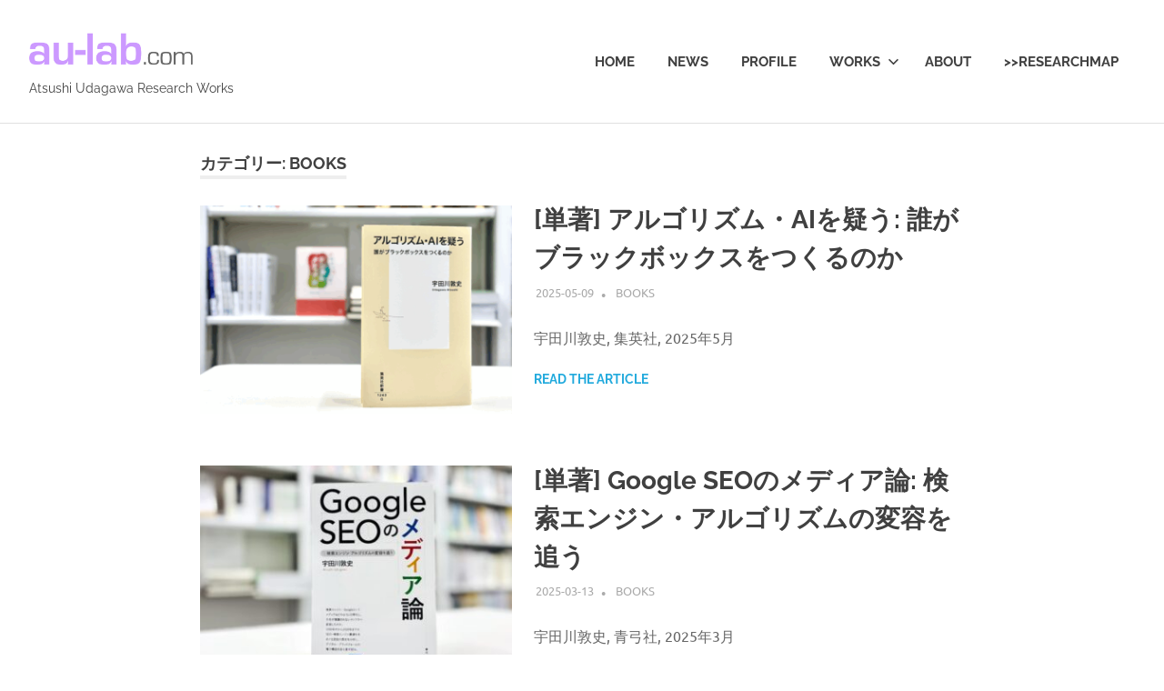

--- FILE ---
content_type: text/html; charset=UTF-8
request_url: https://au-lab.com/category/research/works/books/
body_size: 13372
content:
<!DOCTYPE html>
<html dir="ltr" lang="ja" prefix="og: https://ogp.me/ns#">

<head>
<meta charset="UTF-8">
<meta name="viewport" content="width=device-width, initial-scale=1">
<link rel="profile" href="http://gmpg.org/xfn/11">
<link rel="pingback" href="https://au-lab.com/xmlrpc.php">

<title>BOOKS - 宇田川敦史 | Atsushi Udagawa's research works | au-lab</title>

		<!-- All in One SEO 4.9.3 - aioseo.com -->
	<meta name="robots" content="max-image-preview:large" />
	<link rel="canonical" href="https://au-lab.com/category/research/works/books/" />
	<meta name="generator" content="All in One SEO (AIOSEO) 4.9.3" />
		<script type="application/ld+json" class="aioseo-schema">
			{"@context":"https:\/\/schema.org","@graph":[{"@type":"BreadcrumbList","@id":"https:\/\/au-lab.com\/category\/research\/works\/books\/#breadcrumblist","itemListElement":[{"@type":"ListItem","@id":"https:\/\/au-lab.com#listItem","position":1,"name":"\u30db\u30fc\u30e0","item":"https:\/\/au-lab.com","nextItem":{"@type":"ListItem","@id":"https:\/\/au-lab.com\/category\/research\/#listItem","name":"RESEARCH"}},{"@type":"ListItem","@id":"https:\/\/au-lab.com\/category\/research\/#listItem","position":2,"name":"RESEARCH","item":"https:\/\/au-lab.com\/category\/research\/","nextItem":{"@type":"ListItem","@id":"https:\/\/au-lab.com\/category\/research\/works\/#listItem","name":"WORKS"},"previousItem":{"@type":"ListItem","@id":"https:\/\/au-lab.com#listItem","name":"\u30db\u30fc\u30e0"}},{"@type":"ListItem","@id":"https:\/\/au-lab.com\/category\/research\/works\/#listItem","position":3,"name":"WORKS","item":"https:\/\/au-lab.com\/category\/research\/works\/","nextItem":{"@type":"ListItem","@id":"https:\/\/au-lab.com\/category\/research\/works\/books\/#listItem","name":"BOOKS"},"previousItem":{"@type":"ListItem","@id":"https:\/\/au-lab.com\/category\/research\/#listItem","name":"RESEARCH"}},{"@type":"ListItem","@id":"https:\/\/au-lab.com\/category\/research\/works\/books\/#listItem","position":4,"name":"BOOKS","previousItem":{"@type":"ListItem","@id":"https:\/\/au-lab.com\/category\/research\/works\/#listItem","name":"WORKS"}}]},{"@type":"CollectionPage","@id":"https:\/\/au-lab.com\/category\/research\/works\/books\/#collectionpage","url":"https:\/\/au-lab.com\/category\/research\/works\/books\/","name":"BOOKS - \u5b87\u7530\u5ddd\u6566\u53f2 | Atsushi Udagawa's research works | au-lab","inLanguage":"ja","isPartOf":{"@id":"https:\/\/au-lab.com\/#website"},"breadcrumb":{"@id":"https:\/\/au-lab.com\/category\/research\/works\/books\/#breadcrumblist"}},{"@type":"Person","@id":"https:\/\/au-lab.com\/#person","name":"au-lab","image":{"@type":"ImageObject","@id":"https:\/\/au-lab.com\/category\/research\/works\/books\/#personImage","url":"https:\/\/secure.gravatar.com\/avatar\/46836ea2c222e0dfa75428ace2839a8ef5de3dfefe65bb3d7ac8b75b9289ce37?s=96&d=mm&r=g","width":96,"height":96,"caption":"au-lab"}},{"@type":"WebSite","@id":"https:\/\/au-lab.com\/#website","url":"https:\/\/au-lab.com\/","name":"Atsushi Udagawa Research Works","description":"Atsushi Udagawa Research Works","inLanguage":"ja","publisher":{"@id":"https:\/\/au-lab.com\/#person"}}]}
		</script>
		<!-- All in One SEO -->

<link rel='dns-prefetch' href='//secure.gravatar.com' />
<link rel='dns-prefetch' href='//stats.wp.com' />
<link rel='dns-prefetch' href='//v0.wordpress.com' />
<link rel='dns-prefetch' href='//jetpack.wordpress.com' />
<link rel='dns-prefetch' href='//s0.wp.com' />
<link rel='dns-prefetch' href='//public-api.wordpress.com' />
<link rel='dns-prefetch' href='//0.gravatar.com' />
<link rel='dns-prefetch' href='//1.gravatar.com' />
<link rel='dns-prefetch' href='//2.gravatar.com' />
<link rel="alternate" type="application/rss+xml" title="Atsushi Udagawa Research Works &raquo; フィード" href="https://au-lab.com/feed/" />
<link rel="alternate" type="application/rss+xml" title="Atsushi Udagawa Research Works &raquo; コメントフィード" href="https://au-lab.com/comments/feed/" />
<link rel="alternate" type="application/rss+xml" title="Atsushi Udagawa Research Works &raquo; BOOKS カテゴリーのフィード" href="https://au-lab.com/category/research/works/books/feed/" />
		<!-- This site uses the Google Analytics by MonsterInsights plugin v9.11.1 - Using Analytics tracking - https://www.monsterinsights.com/ -->
							<script src="//www.googletagmanager.com/gtag/js?id=G-681R38R6SB"  data-cfasync="false" data-wpfc-render="false" type="text/javascript" async></script>
			<script data-cfasync="false" data-wpfc-render="false" type="text/javascript">
				var mi_version = '9.11.1';
				var mi_track_user = true;
				var mi_no_track_reason = '';
								var MonsterInsightsDefaultLocations = {"page_location":"https:\/\/au-lab.com\/category\/research\/works\/books\/"};
								if ( typeof MonsterInsightsPrivacyGuardFilter === 'function' ) {
					var MonsterInsightsLocations = (typeof MonsterInsightsExcludeQuery === 'object') ? MonsterInsightsPrivacyGuardFilter( MonsterInsightsExcludeQuery ) : MonsterInsightsPrivacyGuardFilter( MonsterInsightsDefaultLocations );
				} else {
					var MonsterInsightsLocations = (typeof MonsterInsightsExcludeQuery === 'object') ? MonsterInsightsExcludeQuery : MonsterInsightsDefaultLocations;
				}

								var disableStrs = [
										'ga-disable-G-681R38R6SB',
									];

				/* Function to detect opted out users */
				function __gtagTrackerIsOptedOut() {
					for (var index = 0; index < disableStrs.length; index++) {
						if (document.cookie.indexOf(disableStrs[index] + '=true') > -1) {
							return true;
						}
					}

					return false;
				}

				/* Disable tracking if the opt-out cookie exists. */
				if (__gtagTrackerIsOptedOut()) {
					for (var index = 0; index < disableStrs.length; index++) {
						window[disableStrs[index]] = true;
					}
				}

				/* Opt-out function */
				function __gtagTrackerOptout() {
					for (var index = 0; index < disableStrs.length; index++) {
						document.cookie = disableStrs[index] + '=true; expires=Thu, 31 Dec 2099 23:59:59 UTC; path=/';
						window[disableStrs[index]] = true;
					}
				}

				if ('undefined' === typeof gaOptout) {
					function gaOptout() {
						__gtagTrackerOptout();
					}
				}
								window.dataLayer = window.dataLayer || [];

				window.MonsterInsightsDualTracker = {
					helpers: {},
					trackers: {},
				};
				if (mi_track_user) {
					function __gtagDataLayer() {
						dataLayer.push(arguments);
					}

					function __gtagTracker(type, name, parameters) {
						if (!parameters) {
							parameters = {};
						}

						if (parameters.send_to) {
							__gtagDataLayer.apply(null, arguments);
							return;
						}

						if (type === 'event') {
														parameters.send_to = monsterinsights_frontend.v4_id;
							var hookName = name;
							if (typeof parameters['event_category'] !== 'undefined') {
								hookName = parameters['event_category'] + ':' + name;
							}

							if (typeof MonsterInsightsDualTracker.trackers[hookName] !== 'undefined') {
								MonsterInsightsDualTracker.trackers[hookName](parameters);
							} else {
								__gtagDataLayer('event', name, parameters);
							}
							
						} else {
							__gtagDataLayer.apply(null, arguments);
						}
					}

					__gtagTracker('js', new Date());
					__gtagTracker('set', {
						'developer_id.dZGIzZG': true,
											});
					if ( MonsterInsightsLocations.page_location ) {
						__gtagTracker('set', MonsterInsightsLocations);
					}
										__gtagTracker('config', 'G-681R38R6SB', {"forceSSL":"true","link_attribution":"true"} );
										window.gtag = __gtagTracker;										(function () {
						/* https://developers.google.com/analytics/devguides/collection/analyticsjs/ */
						/* ga and __gaTracker compatibility shim. */
						var noopfn = function () {
							return null;
						};
						var newtracker = function () {
							return new Tracker();
						};
						var Tracker = function () {
							return null;
						};
						var p = Tracker.prototype;
						p.get = noopfn;
						p.set = noopfn;
						p.send = function () {
							var args = Array.prototype.slice.call(arguments);
							args.unshift('send');
							__gaTracker.apply(null, args);
						};
						var __gaTracker = function () {
							var len = arguments.length;
							if (len === 0) {
								return;
							}
							var f = arguments[len - 1];
							if (typeof f !== 'object' || f === null || typeof f.hitCallback !== 'function') {
								if ('send' === arguments[0]) {
									var hitConverted, hitObject = false, action;
									if ('event' === arguments[1]) {
										if ('undefined' !== typeof arguments[3]) {
											hitObject = {
												'eventAction': arguments[3],
												'eventCategory': arguments[2],
												'eventLabel': arguments[4],
												'value': arguments[5] ? arguments[5] : 1,
											}
										}
									}
									if ('pageview' === arguments[1]) {
										if ('undefined' !== typeof arguments[2]) {
											hitObject = {
												'eventAction': 'page_view',
												'page_path': arguments[2],
											}
										}
									}
									if (typeof arguments[2] === 'object') {
										hitObject = arguments[2];
									}
									if (typeof arguments[5] === 'object') {
										Object.assign(hitObject, arguments[5]);
									}
									if ('undefined' !== typeof arguments[1].hitType) {
										hitObject = arguments[1];
										if ('pageview' === hitObject.hitType) {
											hitObject.eventAction = 'page_view';
										}
									}
									if (hitObject) {
										action = 'timing' === arguments[1].hitType ? 'timing_complete' : hitObject.eventAction;
										hitConverted = mapArgs(hitObject);
										__gtagTracker('event', action, hitConverted);
									}
								}
								return;
							}

							function mapArgs(args) {
								var arg, hit = {};
								var gaMap = {
									'eventCategory': 'event_category',
									'eventAction': 'event_action',
									'eventLabel': 'event_label',
									'eventValue': 'event_value',
									'nonInteraction': 'non_interaction',
									'timingCategory': 'event_category',
									'timingVar': 'name',
									'timingValue': 'value',
									'timingLabel': 'event_label',
									'page': 'page_path',
									'location': 'page_location',
									'title': 'page_title',
									'referrer' : 'page_referrer',
								};
								for (arg in args) {
																		if (!(!args.hasOwnProperty(arg) || !gaMap.hasOwnProperty(arg))) {
										hit[gaMap[arg]] = args[arg];
									} else {
										hit[arg] = args[arg];
									}
								}
								return hit;
							}

							try {
								f.hitCallback();
							} catch (ex) {
							}
						};
						__gaTracker.create = newtracker;
						__gaTracker.getByName = newtracker;
						__gaTracker.getAll = function () {
							return [];
						};
						__gaTracker.remove = noopfn;
						__gaTracker.loaded = true;
						window['__gaTracker'] = __gaTracker;
					})();
									} else {
										console.log("");
					(function () {
						function __gtagTracker() {
							return null;
						}

						window['__gtagTracker'] = __gtagTracker;
						window['gtag'] = __gtagTracker;
					})();
									}
			</script>
							<!-- / Google Analytics by MonsterInsights -->
		<style id='wp-img-auto-sizes-contain-inline-css' type='text/css'>
img:is([sizes=auto i],[sizes^="auto," i]){contain-intrinsic-size:3000px 1500px}
/*# sourceURL=wp-img-auto-sizes-contain-inline-css */
</style>
<link rel='stylesheet' id='poseidon-theme-fonts-css' href='https://au-lab.com/wp-content/fonts/de282f3f76603ab0b092e4b99b540bfd.css?ver=20201110' type='text/css' media='all' />
<style id='wp-emoji-styles-inline-css' type='text/css'>

	img.wp-smiley, img.emoji {
		display: inline !important;
		border: none !important;
		box-shadow: none !important;
		height: 1em !important;
		width: 1em !important;
		margin: 0 0.07em !important;
		vertical-align: -0.1em !important;
		background: none !important;
		padding: 0 !important;
	}
/*# sourceURL=wp-emoji-styles-inline-css */
</style>
<style id='wp-block-library-inline-css' type='text/css'>
:root{--wp-block-synced-color:#7a00df;--wp-block-synced-color--rgb:122,0,223;--wp-bound-block-color:var(--wp-block-synced-color);--wp-editor-canvas-background:#ddd;--wp-admin-theme-color:#007cba;--wp-admin-theme-color--rgb:0,124,186;--wp-admin-theme-color-darker-10:#006ba1;--wp-admin-theme-color-darker-10--rgb:0,107,160.5;--wp-admin-theme-color-darker-20:#005a87;--wp-admin-theme-color-darker-20--rgb:0,90,135;--wp-admin-border-width-focus:2px}@media (min-resolution:192dpi){:root{--wp-admin-border-width-focus:1.5px}}.wp-element-button{cursor:pointer}:root .has-very-light-gray-background-color{background-color:#eee}:root .has-very-dark-gray-background-color{background-color:#313131}:root .has-very-light-gray-color{color:#eee}:root .has-very-dark-gray-color{color:#313131}:root .has-vivid-green-cyan-to-vivid-cyan-blue-gradient-background{background:linear-gradient(135deg,#00d084,#0693e3)}:root .has-purple-crush-gradient-background{background:linear-gradient(135deg,#34e2e4,#4721fb 50%,#ab1dfe)}:root .has-hazy-dawn-gradient-background{background:linear-gradient(135deg,#faaca8,#dad0ec)}:root .has-subdued-olive-gradient-background{background:linear-gradient(135deg,#fafae1,#67a671)}:root .has-atomic-cream-gradient-background{background:linear-gradient(135deg,#fdd79a,#004a59)}:root .has-nightshade-gradient-background{background:linear-gradient(135deg,#330968,#31cdcf)}:root .has-midnight-gradient-background{background:linear-gradient(135deg,#020381,#2874fc)}:root{--wp--preset--font-size--normal:16px;--wp--preset--font-size--huge:42px}.has-regular-font-size{font-size:1em}.has-larger-font-size{font-size:2.625em}.has-normal-font-size{font-size:var(--wp--preset--font-size--normal)}.has-huge-font-size{font-size:var(--wp--preset--font-size--huge)}.has-text-align-center{text-align:center}.has-text-align-left{text-align:left}.has-text-align-right{text-align:right}.has-fit-text{white-space:nowrap!important}#end-resizable-editor-section{display:none}.aligncenter{clear:both}.items-justified-left{justify-content:flex-start}.items-justified-center{justify-content:center}.items-justified-right{justify-content:flex-end}.items-justified-space-between{justify-content:space-between}.screen-reader-text{border:0;clip-path:inset(50%);height:1px;margin:-1px;overflow:hidden;padding:0;position:absolute;width:1px;word-wrap:normal!important}.screen-reader-text:focus{background-color:#ddd;clip-path:none;color:#444;display:block;font-size:1em;height:auto;left:5px;line-height:normal;padding:15px 23px 14px;text-decoration:none;top:5px;width:auto;z-index:100000}html :where(.has-border-color){border-style:solid}html :where([style*=border-top-color]){border-top-style:solid}html :where([style*=border-right-color]){border-right-style:solid}html :where([style*=border-bottom-color]){border-bottom-style:solid}html :where([style*=border-left-color]){border-left-style:solid}html :where([style*=border-width]){border-style:solid}html :where([style*=border-top-width]){border-top-style:solid}html :where([style*=border-right-width]){border-right-style:solid}html :where([style*=border-bottom-width]){border-bottom-style:solid}html :where([style*=border-left-width]){border-left-style:solid}html :where(img[class*=wp-image-]){height:auto;max-width:100%}:where(figure){margin:0 0 1em}html :where(.is-position-sticky){--wp-admin--admin-bar--position-offset:var(--wp-admin--admin-bar--height,0px)}@media screen and (max-width:600px){html :where(.is-position-sticky){--wp-admin--admin-bar--position-offset:0px}}

/*# sourceURL=wp-block-library-inline-css */
</style><style id='wp-block-paragraph-inline-css' type='text/css'>
.is-small-text{font-size:.875em}.is-regular-text{font-size:1em}.is-large-text{font-size:2.25em}.is-larger-text{font-size:3em}.has-drop-cap:not(:focus):first-letter{float:left;font-size:8.4em;font-style:normal;font-weight:100;line-height:.68;margin:.05em .1em 0 0;text-transform:uppercase}body.rtl .has-drop-cap:not(:focus):first-letter{float:none;margin-left:.1em}p.has-drop-cap.has-background{overflow:hidden}:root :where(p.has-background){padding:1.25em 2.375em}:where(p.has-text-color:not(.has-link-color)) a{color:inherit}p.has-text-align-left[style*="writing-mode:vertical-lr"],p.has-text-align-right[style*="writing-mode:vertical-rl"]{rotate:180deg}
/*# sourceURL=https://au-lab.com/wp-includes/blocks/paragraph/style.min.css */
</style>
<style id='global-styles-inline-css' type='text/css'>
:root{--wp--preset--aspect-ratio--square: 1;--wp--preset--aspect-ratio--4-3: 4/3;--wp--preset--aspect-ratio--3-4: 3/4;--wp--preset--aspect-ratio--3-2: 3/2;--wp--preset--aspect-ratio--2-3: 2/3;--wp--preset--aspect-ratio--16-9: 16/9;--wp--preset--aspect-ratio--9-16: 9/16;--wp--preset--color--black: #000000;--wp--preset--color--cyan-bluish-gray: #abb8c3;--wp--preset--color--white: #ffffff;--wp--preset--color--pale-pink: #f78da7;--wp--preset--color--vivid-red: #cf2e2e;--wp--preset--color--luminous-vivid-orange: #ff6900;--wp--preset--color--luminous-vivid-amber: #fcb900;--wp--preset--color--light-green-cyan: #7bdcb5;--wp--preset--color--vivid-green-cyan: #00d084;--wp--preset--color--pale-cyan-blue: #8ed1fc;--wp--preset--color--vivid-cyan-blue: #0693e3;--wp--preset--color--vivid-purple: #9b51e0;--wp--preset--color--primary: #22aadd;--wp--preset--color--secondary: #0084b7;--wp--preset--color--tertiary: #005e91;--wp--preset--color--accent: #dd2e22;--wp--preset--color--highlight: #00b734;--wp--preset--color--light-gray: #eeeeee;--wp--preset--color--gray: #777777;--wp--preset--color--dark-gray: #404040;--wp--preset--gradient--vivid-cyan-blue-to-vivid-purple: linear-gradient(135deg,rgb(6,147,227) 0%,rgb(155,81,224) 100%);--wp--preset--gradient--light-green-cyan-to-vivid-green-cyan: linear-gradient(135deg,rgb(122,220,180) 0%,rgb(0,208,130) 100%);--wp--preset--gradient--luminous-vivid-amber-to-luminous-vivid-orange: linear-gradient(135deg,rgb(252,185,0) 0%,rgb(255,105,0) 100%);--wp--preset--gradient--luminous-vivid-orange-to-vivid-red: linear-gradient(135deg,rgb(255,105,0) 0%,rgb(207,46,46) 100%);--wp--preset--gradient--very-light-gray-to-cyan-bluish-gray: linear-gradient(135deg,rgb(238,238,238) 0%,rgb(169,184,195) 100%);--wp--preset--gradient--cool-to-warm-spectrum: linear-gradient(135deg,rgb(74,234,220) 0%,rgb(151,120,209) 20%,rgb(207,42,186) 40%,rgb(238,44,130) 60%,rgb(251,105,98) 80%,rgb(254,248,76) 100%);--wp--preset--gradient--blush-light-purple: linear-gradient(135deg,rgb(255,206,236) 0%,rgb(152,150,240) 100%);--wp--preset--gradient--blush-bordeaux: linear-gradient(135deg,rgb(254,205,165) 0%,rgb(254,45,45) 50%,rgb(107,0,62) 100%);--wp--preset--gradient--luminous-dusk: linear-gradient(135deg,rgb(255,203,112) 0%,rgb(199,81,192) 50%,rgb(65,88,208) 100%);--wp--preset--gradient--pale-ocean: linear-gradient(135deg,rgb(255,245,203) 0%,rgb(182,227,212) 50%,rgb(51,167,181) 100%);--wp--preset--gradient--electric-grass: linear-gradient(135deg,rgb(202,248,128) 0%,rgb(113,206,126) 100%);--wp--preset--gradient--midnight: linear-gradient(135deg,rgb(2,3,129) 0%,rgb(40,116,252) 100%);--wp--preset--font-size--small: 13px;--wp--preset--font-size--medium: 20px;--wp--preset--font-size--large: 36px;--wp--preset--font-size--x-large: 42px;--wp--preset--spacing--20: 0.44rem;--wp--preset--spacing--30: 0.67rem;--wp--preset--spacing--40: 1rem;--wp--preset--spacing--50: 1.5rem;--wp--preset--spacing--60: 2.25rem;--wp--preset--spacing--70: 3.38rem;--wp--preset--spacing--80: 5.06rem;--wp--preset--shadow--natural: 6px 6px 9px rgba(0, 0, 0, 0.2);--wp--preset--shadow--deep: 12px 12px 50px rgba(0, 0, 0, 0.4);--wp--preset--shadow--sharp: 6px 6px 0px rgba(0, 0, 0, 0.2);--wp--preset--shadow--outlined: 6px 6px 0px -3px rgb(255, 255, 255), 6px 6px rgb(0, 0, 0);--wp--preset--shadow--crisp: 6px 6px 0px rgb(0, 0, 0);}:where(.is-layout-flex){gap: 0.5em;}:where(.is-layout-grid){gap: 0.5em;}body .is-layout-flex{display: flex;}.is-layout-flex{flex-wrap: wrap;align-items: center;}.is-layout-flex > :is(*, div){margin: 0;}body .is-layout-grid{display: grid;}.is-layout-grid > :is(*, div){margin: 0;}:where(.wp-block-columns.is-layout-flex){gap: 2em;}:where(.wp-block-columns.is-layout-grid){gap: 2em;}:where(.wp-block-post-template.is-layout-flex){gap: 1.25em;}:where(.wp-block-post-template.is-layout-grid){gap: 1.25em;}.has-black-color{color: var(--wp--preset--color--black) !important;}.has-cyan-bluish-gray-color{color: var(--wp--preset--color--cyan-bluish-gray) !important;}.has-white-color{color: var(--wp--preset--color--white) !important;}.has-pale-pink-color{color: var(--wp--preset--color--pale-pink) !important;}.has-vivid-red-color{color: var(--wp--preset--color--vivid-red) !important;}.has-luminous-vivid-orange-color{color: var(--wp--preset--color--luminous-vivid-orange) !important;}.has-luminous-vivid-amber-color{color: var(--wp--preset--color--luminous-vivid-amber) !important;}.has-light-green-cyan-color{color: var(--wp--preset--color--light-green-cyan) !important;}.has-vivid-green-cyan-color{color: var(--wp--preset--color--vivid-green-cyan) !important;}.has-pale-cyan-blue-color{color: var(--wp--preset--color--pale-cyan-blue) !important;}.has-vivid-cyan-blue-color{color: var(--wp--preset--color--vivid-cyan-blue) !important;}.has-vivid-purple-color{color: var(--wp--preset--color--vivid-purple) !important;}.has-black-background-color{background-color: var(--wp--preset--color--black) !important;}.has-cyan-bluish-gray-background-color{background-color: var(--wp--preset--color--cyan-bluish-gray) !important;}.has-white-background-color{background-color: var(--wp--preset--color--white) !important;}.has-pale-pink-background-color{background-color: var(--wp--preset--color--pale-pink) !important;}.has-vivid-red-background-color{background-color: var(--wp--preset--color--vivid-red) !important;}.has-luminous-vivid-orange-background-color{background-color: var(--wp--preset--color--luminous-vivid-orange) !important;}.has-luminous-vivid-amber-background-color{background-color: var(--wp--preset--color--luminous-vivid-amber) !important;}.has-light-green-cyan-background-color{background-color: var(--wp--preset--color--light-green-cyan) !important;}.has-vivid-green-cyan-background-color{background-color: var(--wp--preset--color--vivid-green-cyan) !important;}.has-pale-cyan-blue-background-color{background-color: var(--wp--preset--color--pale-cyan-blue) !important;}.has-vivid-cyan-blue-background-color{background-color: var(--wp--preset--color--vivid-cyan-blue) !important;}.has-vivid-purple-background-color{background-color: var(--wp--preset--color--vivid-purple) !important;}.has-black-border-color{border-color: var(--wp--preset--color--black) !important;}.has-cyan-bluish-gray-border-color{border-color: var(--wp--preset--color--cyan-bluish-gray) !important;}.has-white-border-color{border-color: var(--wp--preset--color--white) !important;}.has-pale-pink-border-color{border-color: var(--wp--preset--color--pale-pink) !important;}.has-vivid-red-border-color{border-color: var(--wp--preset--color--vivid-red) !important;}.has-luminous-vivid-orange-border-color{border-color: var(--wp--preset--color--luminous-vivid-orange) !important;}.has-luminous-vivid-amber-border-color{border-color: var(--wp--preset--color--luminous-vivid-amber) !important;}.has-light-green-cyan-border-color{border-color: var(--wp--preset--color--light-green-cyan) !important;}.has-vivid-green-cyan-border-color{border-color: var(--wp--preset--color--vivid-green-cyan) !important;}.has-pale-cyan-blue-border-color{border-color: var(--wp--preset--color--pale-cyan-blue) !important;}.has-vivid-cyan-blue-border-color{border-color: var(--wp--preset--color--vivid-cyan-blue) !important;}.has-vivid-purple-border-color{border-color: var(--wp--preset--color--vivid-purple) !important;}.has-vivid-cyan-blue-to-vivid-purple-gradient-background{background: var(--wp--preset--gradient--vivid-cyan-blue-to-vivid-purple) !important;}.has-light-green-cyan-to-vivid-green-cyan-gradient-background{background: var(--wp--preset--gradient--light-green-cyan-to-vivid-green-cyan) !important;}.has-luminous-vivid-amber-to-luminous-vivid-orange-gradient-background{background: var(--wp--preset--gradient--luminous-vivid-amber-to-luminous-vivid-orange) !important;}.has-luminous-vivid-orange-to-vivid-red-gradient-background{background: var(--wp--preset--gradient--luminous-vivid-orange-to-vivid-red) !important;}.has-very-light-gray-to-cyan-bluish-gray-gradient-background{background: var(--wp--preset--gradient--very-light-gray-to-cyan-bluish-gray) !important;}.has-cool-to-warm-spectrum-gradient-background{background: var(--wp--preset--gradient--cool-to-warm-spectrum) !important;}.has-blush-light-purple-gradient-background{background: var(--wp--preset--gradient--blush-light-purple) !important;}.has-blush-bordeaux-gradient-background{background: var(--wp--preset--gradient--blush-bordeaux) !important;}.has-luminous-dusk-gradient-background{background: var(--wp--preset--gradient--luminous-dusk) !important;}.has-pale-ocean-gradient-background{background: var(--wp--preset--gradient--pale-ocean) !important;}.has-electric-grass-gradient-background{background: var(--wp--preset--gradient--electric-grass) !important;}.has-midnight-gradient-background{background: var(--wp--preset--gradient--midnight) !important;}.has-small-font-size{font-size: var(--wp--preset--font-size--small) !important;}.has-medium-font-size{font-size: var(--wp--preset--font-size--medium) !important;}.has-large-font-size{font-size: var(--wp--preset--font-size--large) !important;}.has-x-large-font-size{font-size: var(--wp--preset--font-size--x-large) !important;}
/*# sourceURL=global-styles-inline-css */
</style>

<style id='classic-theme-styles-inline-css' type='text/css'>
/*! This file is auto-generated */
.wp-block-button__link{color:#fff;background-color:#32373c;border-radius:9999px;box-shadow:none;text-decoration:none;padding:calc(.667em + 2px) calc(1.333em + 2px);font-size:1.125em}.wp-block-file__button{background:#32373c;color:#fff;text-decoration:none}
/*# sourceURL=/wp-includes/css/classic-themes.min.css */
</style>
<link rel='stylesheet' id='poseidon-stylesheet-css' href='https://au-lab.com/wp-content/themes/poseidon/style.css?ver=2.4.2' type='text/css' media='all' />
<style id='poseidon-stylesheet-inline-css' type='text/css'>
.site-title, .type-post .entry-footer .post-navigation { position: absolute; clip: rect(1px, 1px, 1px, 1px); width: 1px; height: 1px; overflow: hidden; }
/*# sourceURL=poseidon-stylesheet-inline-css */
</style>
<script type="text/javascript" src="https://au-lab.com/wp-content/plugins/google-analytics-for-wordpress/assets/js/frontend-gtag.min.js?ver=9.11.1" id="monsterinsights-frontend-script-js" async="async" data-wp-strategy="async"></script>
<script data-cfasync="false" data-wpfc-render="false" type="text/javascript" id='monsterinsights-frontend-script-js-extra'>/* <![CDATA[ */
var monsterinsights_frontend = {"js_events_tracking":"true","download_extensions":"doc,pdf,ppt,zip,xls,docx,pptx,xlsx","inbound_paths":"[{\"path\":\"\\\/go\\\/\",\"label\":\"affiliate\"},{\"path\":\"\\\/recommend\\\/\",\"label\":\"affiliate\"}]","home_url":"https:\/\/au-lab.com","hash_tracking":"false","v4_id":"G-681R38R6SB"};/* ]]> */
</script>
<script type="text/javascript" src="https://au-lab.com/wp-includes/js/jquery/jquery.min.js?ver=3.7.1" id="jquery-core-js"></script>
<script type="text/javascript" src="https://au-lab.com/wp-includes/js/jquery/jquery-migrate.min.js?ver=3.4.1" id="jquery-migrate-js"></script>
<script type="text/javascript" src="https://au-lab.com/wp-content/themes/poseidon/assets/js/sticky-header.js?ver=20170203" id="poseidon-jquery-sticky-header-js"></script>
<script type="text/javascript" src="https://au-lab.com/wp-content/themes/poseidon/assets/js/svgxuse.min.js?ver=1.2.6" id="svgxuse-js"></script>
<script type="text/javascript" src="https://au-lab.com/wp-content/themes/poseidon/assets/js/jquery.flexslider-min.js?ver=2.6.0" id="jquery-flexslider-js"></script>
<script type="text/javascript" id="poseidon-slider-js-extra">
/* <![CDATA[ */
var poseidon_slider_params = {"animation":"slide","speed":"7000"};
//# sourceURL=poseidon-slider-js-extra
/* ]]> */
</script>
<script type="text/javascript" src="https://au-lab.com/wp-content/themes/poseidon/assets/js/slider.js?ver=20170421" id="poseidon-slider-js"></script>
<link rel="https://api.w.org/" href="https://au-lab.com/wp-json/" /><link rel="alternate" title="JSON" type="application/json" href="https://au-lab.com/wp-json/wp/v2/categories/41" /><link rel="EditURI" type="application/rsd+xml" title="RSD" href="https://au-lab.com/xmlrpc.php?rsd" />
<meta name="generator" content="WordPress 6.9" />
	<style>img#wpstats{display:none}</style>
		<link rel="icon" href="https://au-lab.com/wp-content/uploads/2021/05/cropped-au-labfavicon-1-32x32.png" sizes="32x32" />
<link rel="icon" href="https://au-lab.com/wp-content/uploads/2021/05/cropped-au-labfavicon-1-192x192.png" sizes="192x192" />
<link rel="apple-touch-icon" href="https://au-lab.com/wp-content/uploads/2021/05/cropped-au-labfavicon-1-180x180.png" />
<meta name="msapplication-TileImage" content="https://au-lab.com/wp-content/uploads/2021/05/cropped-au-labfavicon-1-270x270.png" />
		<style type="text/css" id="wp-custom-css">
			h1,h2,h3,h4,h5,h6,p,div{
	color: #666666;
		font-family: Ubuntu, Tahoma, Arial;
}

.page-title{
		color: #666666;
}

p {
	line-height: 2em;
}

.site-description {
	font-family: RaleWay, Sans-serif;
}		</style>
		</head>

<body class="archive category category-books category-41 wp-custom-logo wp-embed-responsive wp-theme-poseidon no-sidebar post-layout-small author-hidden">

	
	<div id="page" class="hfeed site">

		<a class="skip-link screen-reader-text" href="#content">コンテンツへスキップ</a>

		
		
		<header id="masthead" class="site-header clearfix" role="banner">

			<div class="header-main container clearfix">

				<div id="logo" class="site-branding clearfix">

					<a href="https://au-lab.com/" class="custom-logo-link" rel="home"><img width="180" height="65" src="https://au-lab.com/wp-content/uploads/2016/05/au-lablogo180.png" class="custom-logo" alt="au-lab" decoding="async" /></a>					
			<p class="site-title"><a href="https://au-lab.com/" rel="home">Atsushi Udagawa Research Works</a></p>

								
			<p class="site-description">Atsushi Udagawa Research Works</p>

			
				</div><!-- .site-branding -->

				

	<button class="primary-menu-toggle menu-toggle" aria-controls="primary-menu" aria-expanded="false" >
		<svg class="icon icon-menu" aria-hidden="true" role="img"> <use xlink:href="https://au-lab.com/wp-content/themes/poseidon/assets/icons/genericons-neue.svg#menu"></use> </svg><svg class="icon icon-close" aria-hidden="true" role="img"> <use xlink:href="https://au-lab.com/wp-content/themes/poseidon/assets/icons/genericons-neue.svg#close"></use> </svg>		<span class="menu-toggle-text screen-reader-text">Menu</span>
	</button>

	<div class="primary-navigation">

		<nav id="site-navigation" class="main-navigation" role="navigation"  aria-label="Primary Menu">

			<ul id="primary-menu" class="menu"><li id="menu-item-243" class="menu-item menu-item-type-custom menu-item-object-custom menu-item-home menu-item-243"><a href="http://au-lab.com">Home</a></li>
<li id="menu-item-675" class="menu-item menu-item-type-taxonomy menu-item-object-category menu-item-675"><a href="https://au-lab.com/category/news/">NEWS</a></li>
<li id="menu-item-578" class="menu-item menu-item-type-post_type menu-item-object-page menu-item-578"><a href="https://au-lab.com/profile/">PROFILE</a></li>
<li id="menu-item-1185" class="menu-item menu-item-type-post_type menu-item-object-page current-menu-ancestor current-menu-parent current_page_parent current_page_ancestor menu-item-has-children menu-item-1185"><a href="https://au-lab.com/works/">WORKS<svg class="icon icon-expand" aria-hidden="true" role="img"> <use xlink:href="https://au-lab.com/wp-content/themes/poseidon/assets/icons/genericons-neue.svg#expand"></use> </svg></a>
<ul class="sub-menu">
	<li id="menu-item-1169" class="menu-item menu-item-type-taxonomy menu-item-object-category current-menu-item menu-item-1169"><a href="https://au-lab.com/category/research/works/books/" aria-current="page">BOOKS</a></li>
	<li id="menu-item-1166" class="menu-item menu-item-type-taxonomy menu-item-object-category menu-item-1166"><a href="https://au-lab.com/category/research/works/papers/">PAPERS</a></li>
	<li id="menu-item-1165" class="menu-item menu-item-type-taxonomy menu-item-object-category menu-item-1165"><a href="https://au-lab.com/category/research/works/essays/">ESSAYS</a></li>
	<li id="menu-item-674" class="menu-item menu-item-type-taxonomy menu-item-object-category menu-item-674"><a href="https://au-lab.com/category/blog/">BLOG</a></li>
</ul>
</li>
<li id="menu-item-1170" class="menu-item menu-item-type-post_type menu-item-object-page menu-item-1170"><a href="https://au-lab.com/about/">ABOUT</a></li>
<li id="menu-item-1119" class="menu-item menu-item-type-custom menu-item-object-custom menu-item-1119"><a href="https://researchmap.jp/atsushi.udagawa">>>Researchmap</a></li>
</ul>		</nav><!-- #site-navigation -->

	</div><!-- .primary-navigation -->



			</div><!-- .header-main -->

		</header><!-- #masthead -->

		
		
		
		
		<div id="content" class="site-content container clearfix">

	<section id="primary" class="content-area">
		<main id="main" class="site-main" role="main">

		
			<header class="page-header">

				<h1 class="archive-title">カテゴリー: <span>BOOKS</span></h1>				
			</header><!-- .page-header -->

			<div id="post-wrapper" class="post-wrapper clearfix">

				
<article id="post-1483" class="post-1483 post type-post status-publish format-standard has-post-thumbnail hentry category-books">

	
			<a class="post-thumbnail-small" href="https://www.shueisha.co.jp/books/items/contents.html?isbn=978-4-08-721363-8#new_tab" rel="bookmark">
				<img width="360" height="240" src="https://au-lab.com/wp-content/uploads/2025/05/algorithmsandai-360x240.png" class="attachment-poseidon-thumbnail-medium size-poseidon-thumbnail-medium wp-post-image" alt="" decoding="async" fetchpriority="high" srcset="https://au-lab.com/wp-content/uploads/2025/05/algorithmsandai-360x240.png 360w, https://au-lab.com/wp-content/uploads/2025/05/algorithmsandai-840x560.png 840w, https://au-lab.com/wp-content/uploads/2025/05/algorithmsandai-120x80.png 120w, https://au-lab.com/wp-content/uploads/2025/05/algorithmsandai-600x400.png 600w" sizes="(max-width: 360px) 100vw, 360px" />			</a>

			
	<div class="post-content">

		<header class="entry-header">

			<h2 class="entry-title"><a href="https://www.shueisha.co.jp/books/items/contents.html?isbn=978-4-08-721363-8#new_tab" rel="bookmark">[単著] アルゴリズム・AIを疑う: 誰がブラックボックスをつくるのか</a></h2>
			<div class="entry-meta"><span class="meta-date"><a href="https://www.shueisha.co.jp/books/items/contents.html?isbn=978-4-08-721363-8#new_tab" title="20:57" rel="bookmark"><time class="entry-date published updated" datetime="2025-05-09T20:57:25+09:00">2025-05-09</time></a></span><span class="meta-author"> <span class="author vcard"><a class="url fn n" href="https://au-lab.com/author/atsushi-udagawa/" title="Atsushi Udagawa のすべての投稿を表示" rel="author">Atsushi Udagawa</a></span></span><span class="meta-category"> <a href="https://au-lab.com/category/research/works/books/" rel="category tag">BOOKS</a></span></div>
		</header><!-- .entry-header -->

		<div class="entry-content entry-excerpt clearfix">
			<p>宇田川敦史, 集英社, 2025年5月</p>
			
			<a href="https://www.shueisha.co.jp/books/items/contents.html?isbn=978-4-08-721363-8#new_tab" class="more-link">Read The Article</a>

					</div><!-- .entry-content -->

	</div>

</article>

<article id="post-1463" class="post-1463 post type-post status-publish format-standard has-post-thumbnail hentry category-books">

	
			<a class="post-thumbnail-small" href="https://www.seikyusha.co.jp/bd/isbn/9784787235541/#new_tab" rel="bookmark">
				<img width="360" height="240" src="https://au-lab.com/wp-content/uploads/2025/03/GoogleSEO-1-360x240.jpeg" class="attachment-poseidon-thumbnail-medium size-poseidon-thumbnail-medium wp-post-image" alt="" decoding="async" srcset="https://au-lab.com/wp-content/uploads/2025/03/GoogleSEO-1-360x240.jpeg 360w, https://au-lab.com/wp-content/uploads/2025/03/GoogleSEO-1-840x560.jpeg 840w, https://au-lab.com/wp-content/uploads/2025/03/GoogleSEO-1-120x80.jpeg 120w, https://au-lab.com/wp-content/uploads/2025/03/GoogleSEO-1-600x400.jpeg 600w" sizes="(max-width: 360px) 100vw, 360px" />			</a>

			
	<div class="post-content">

		<header class="entry-header">

			<h2 class="entry-title"><a href="https://www.seikyusha.co.jp/bd/isbn/9784787235541/#new_tab" rel="bookmark">[単著] Google SEOのメディア論: 検索エンジン・アルゴリズムの変容を追う</a></h2>
			<div class="entry-meta"><span class="meta-date"><a href="https://www.seikyusha.co.jp/bd/isbn/9784787235541/#new_tab" title="16:03" rel="bookmark"><time class="entry-date published updated" datetime="2025-03-13T16:03:56+09:00">2025-03-13</time></a></span><span class="meta-author"> <span class="author vcard"><a class="url fn n" href="https://au-lab.com/author/atsushi-udagawa/" title="Atsushi Udagawa のすべての投稿を表示" rel="author">Atsushi Udagawa</a></span></span><span class="meta-category"> <a href="https://au-lab.com/category/research/works/books/" rel="category tag">BOOKS</a></span></div>
		</header><!-- .entry-header -->

		<div class="entry-content entry-excerpt clearfix">
			<p>宇田川敦史, 青弓社, 2025年3月</p>
			
			<a href="https://www.seikyusha.co.jp/bd/isbn/9784787235541/#new_tab" class="more-link">Read The Article</a>

					</div><!-- .entry-content -->

	</div>

</article>

<article id="post-1425" class="post-1425 post type-post status-publish format-standard has-post-thumbnail hentry category-books">

	
			<a class="post-thumbnail-small" href="http://www.hokuju.jp/books/view.cgi?cmd=dp&#038;num=1270&#038;Tfile=Data#new_tab" rel="bookmark">
				<img width="360" height="240" src="https://au-lab.com/wp-content/uploads/2024/09/AI_digital_media_studies1200-360x240.jpeg" class="attachment-poseidon-thumbnail-medium size-poseidon-thumbnail-medium wp-post-image" alt="" decoding="async" srcset="https://au-lab.com/wp-content/uploads/2024/09/AI_digital_media_studies1200-360x240.jpeg 360w, https://au-lab.com/wp-content/uploads/2024/09/AI_digital_media_studies1200-840x560.jpeg 840w, https://au-lab.com/wp-content/uploads/2024/09/AI_digital_media_studies1200-120x80.jpeg 120w, https://au-lab.com/wp-content/uploads/2024/09/AI_digital_media_studies1200-600x400.jpeg 600w" sizes="(max-width: 360px) 100vw, 360px" />			</a>

			
	<div class="post-content">

		<header class="entry-header">

			<h2 class="entry-title"><a href="http://www.hokuju.jp/books/view.cgi?cmd=dp&#038;num=1270&#038;Tfile=Data#new_tab" rel="bookmark">[単著] AI時代を生き抜くデジタル・メディア論</a></h2>
			<div class="entry-meta"><span class="meta-date"><a href="http://www.hokuju.jp/books/view.cgi?cmd=dp&#038;num=1270&#038;Tfile=Data#new_tab" title="09:47" rel="bookmark"><time class="entry-date published updated" datetime="2024-09-24T09:47:43+09:00">2024-09-24</time></a></span><span class="meta-author"> <span class="author vcard"><a class="url fn n" href="https://au-lab.com/author/atsushi-udagawa/" title="Atsushi Udagawa のすべての投稿を表示" rel="author">Atsushi Udagawa</a></span></span><span class="meta-category"> <a href="https://au-lab.com/category/research/works/books/" rel="category tag">BOOKS</a></span></div>
		</header><!-- .entry-header -->

		<div class="entry-content entry-excerpt clearfix">
			<p>宇田川敦史, 北樹出版, 2024年10月</p>
			
			<a href="http://www.hokuju.jp/books/view.cgi?cmd=dp&#038;num=1270&#038;Tfile=Data#new_tab" class="more-link">Read The Article</a>

					</div><!-- .entry-content -->

	</div>

</article>

<article id="post-1438" class="post-1438 post type-post status-publish format-standard has-post-thumbnail hentry category-books">

	
			<a class="post-thumbnail-small" href="http://www.hokuju.jp/books/view.cgi?cmd=dp&#038;num=1271&#038;Tfile=Data#new_tab" rel="bookmark">
				<img width="360" height="240" src="https://au-lab.com/wp-content/uploads/2024/09/IMG_2066-360x240.jpeg" class="attachment-poseidon-thumbnail-medium size-poseidon-thumbnail-medium wp-post-image" alt="" decoding="async" loading="lazy" srcset="https://au-lab.com/wp-content/uploads/2024/09/IMG_2066-360x240.jpeg 360w, https://au-lab.com/wp-content/uploads/2024/09/IMG_2066-840x560.jpeg 840w, https://au-lab.com/wp-content/uploads/2024/09/IMG_2066-120x80.jpeg 120w, https://au-lab.com/wp-content/uploads/2024/09/IMG_2066-600x400.jpeg 600w" sizes="auto, (max-width: 360px) 100vw, 360px" />			</a>

			
	<div class="post-content">

		<header class="entry-header">

			<h2 class="entry-title"><a href="http://www.hokuju.jp/books/view.cgi?cmd=dp&#038;num=1271&#038;Tfile=Data#new_tab" rel="bookmark">[分担執筆] 広告文化の社会学: メディアと消費の文化論</a></h2>
			<div class="entry-meta"><span class="meta-date"><a href="http://www.hokuju.jp/books/view.cgi?cmd=dp&#038;num=1271&#038;Tfile=Data#new_tab" title="09:44" rel="bookmark"><time class="entry-date published updated" datetime="2024-09-24T09:44:44+09:00">2024-09-24</time></a></span><span class="meta-author"> <span class="author vcard"><a class="url fn n" href="https://au-lab.com/author/atsushi-udagawa/" title="Atsushi Udagawa のすべての投稿を表示" rel="author">Atsushi Udagawa</a></span></span><span class="meta-category"> <a href="https://au-lab.com/category/research/works/books/" rel="category tag">BOOKS</a></span></div>
		</header><!-- .entry-header -->

		<div class="entry-content entry-excerpt clearfix">
			<p>宮﨑悠二・藤嶋陽子・陳海茵編著, 北樹出版, 2024年10月宇田川敦史[分担執筆], ランキングと広告の「客観性」(pp.62-71)</p>
			
			<a href="http://www.hokuju.jp/books/view.cgi?cmd=dp&#038;num=1271&#038;Tfile=Data#new_tab" class="more-link">Read The Article</a>

					</div><!-- .entry-content -->

	</div>

</article>

<article id="post-1385" class="post-1385 post type-post status-publish format-standard has-post-thumbnail hentry category-books">

	
			<a class="post-thumbnail-small" href="https://www.nhk-book.co.jp/detail/000000819582024.html#new_tab" rel="bookmark">
				<img width="360" height="240" src="https://au-lab.com/wp-content/uploads/2024/02/ML_NHK_2-360x240.png" class="attachment-poseidon-thumbnail-medium size-poseidon-thumbnail-medium wp-post-image" alt="" decoding="async" loading="lazy" srcset="https://au-lab.com/wp-content/uploads/2024/02/ML_NHK_2-360x240.png 360w, https://au-lab.com/wp-content/uploads/2024/02/ML_NHK_2-840x560.png 840w, https://au-lab.com/wp-content/uploads/2024/02/ML_NHK_2-120x80.png 120w, https://au-lab.com/wp-content/uploads/2024/02/ML_NHK_2-600x400.png 600w" sizes="auto, (max-width: 360px) 100vw, 360px" />			</a>

			
	<div class="post-content">

		<header class="entry-header">

			<h2 class="entry-title"><a href="https://www.nhk-book.co.jp/detail/000000819582024.html#new_tab" rel="bookmark">[分担執筆] 世界は切り取られてできている: メディア・リテラシーを身につける本</a></h2>
			<div class="entry-meta"><span class="meta-date"><a href="https://www.nhk-book.co.jp/detail/000000819582024.html#new_tab" title="13:03" rel="bookmark"><time class="entry-date published updated" datetime="2024-02-26T13:03:54+09:00">2024-02-26</time></a></span><span class="meta-author"> <span class="author vcard"><a class="url fn n" href="https://au-lab.com/author/atsushi-udagawa/" title="Atsushi Udagawa のすべての投稿を表示" rel="author">Atsushi Udagawa</a></span></span><span class="meta-category"> <a href="https://au-lab.com/category/research/works/books/" rel="category tag">BOOKS</a></span></div>
		</header><!-- .entry-header -->

		<div class="entry-content entry-excerpt clearfix">
			<p>中橋雄編著・学校法人NHK学園編, NHK出版, 2024年2月宇田川敦史[分担執筆], SNS (pp.138-147), AI (pp.168-178)</p>
			
			<a href="https://www.nhk-book.co.jp/detail/000000819582024.html#new_tab" class="more-link">Read The Article</a>

					</div><!-- .entry-content -->

	</div>

</article>

<article id="post-1341" class="post-1341 post type-post status-publish format-standard has-post-thumbnail hentry category-books">

	
			<a class="post-thumbnail-small" href="https://www.nakanishiya.co.jp/book/b10031736.html#new_tab" rel="bookmark">
				<img width="360" height="240" src="https://au-lab.com/wp-content/uploads/2023/05/platform-capitalism-360x240.jpeg" class="attachment-poseidon-thumbnail-medium size-poseidon-thumbnail-medium wp-post-image" alt="" decoding="async" loading="lazy" srcset="https://au-lab.com/wp-content/uploads/2023/05/platform-capitalism-360x240.jpeg 360w, https://au-lab.com/wp-content/uploads/2023/05/platform-capitalism-840x560.jpeg 840w, https://au-lab.com/wp-content/uploads/2023/05/platform-capitalism-120x80.jpeg 120w, https://au-lab.com/wp-content/uploads/2023/05/platform-capitalism-600x400.jpeg 600w" sizes="auto, (max-width: 360px) 100vw, 360px" />			</a>

			
	<div class="post-content">

		<header class="entry-header">

			<h2 class="entry-title"><a href="https://www.nakanishiya.co.jp/book/b10031736.html#new_tab" rel="bookmark">[分担執筆]プラットフォーム資本主義を解読する: スマートフォンからみえてくる現代社会</a></h2>
			<div class="entry-meta"><span class="meta-date"><a href="https://www.nakanishiya.co.jp/book/b10031736.html#new_tab" title="09:22" rel="bookmark"><time class="entry-date published updated" datetime="2023-05-27T09:22:13+09:00">2023-05-27</time></a></span><span class="meta-author"> <span class="author vcard"><a class="url fn n" href="https://au-lab.com/author/atsushi-udagawa/" title="Atsushi Udagawa のすべての投稿を表示" rel="author">Atsushi Udagawa</a></span></span><span class="meta-category"> <a href="https://au-lab.com/category/research/works/books/" rel="category tag">BOOKS</a></span></div>
		</header><!-- .entry-header -->

		<div class="entry-content entry-excerpt clearfix">
			<p>水嶋一憲・ケイン樹里安・妹尾麻美・山本泰三編著, ナカニシヤ出版,2023年6月.宇田川敦史[分担執筆], 検索プラットフォームの生態系: さまざまなアクターが構築するアルゴリズム,pp.51-62</p>
			
			<a href="https://www.nakanishiya.co.jp/book/b10031736.html#new_tab" class="more-link">Read The Article</a>

					</div><!-- .entry-content -->

	</div>

</article>

<article id="post-1203" class="post-1203 post type-post status-publish format-standard has-post-thumbnail hentry category-books tag-46">

	
			<a class="post-thumbnail-small" href="http://www.hokuju.jp/books/view.cgi?cmd=dp&#038;num=1168&#038;Tfile=Data#new_tab" rel="bookmark">
				<img width="360" height="240" src="https://au-lab.com/wp-content/uploads/2021/05/socialmediastudies-360x240.png" class="attachment-poseidon-thumbnail-medium size-poseidon-thumbnail-medium wp-post-image" alt="" decoding="async" loading="lazy" srcset="https://au-lab.com/wp-content/uploads/2021/05/socialmediastudies-360x240.png 360w, https://au-lab.com/wp-content/uploads/2021/05/socialmediastudies-840x560.png 840w, https://au-lab.com/wp-content/uploads/2021/05/socialmediastudies-120x80.png 120w, https://au-lab.com/wp-content/uploads/2021/05/socialmediastudies-600x400.png 600w" sizes="auto, (max-width: 360px) 100vw, 360px" />			</a>

			
	<div class="post-content">

		<header class="entry-header">

			<h2 class="entry-title"><a href="http://www.hokuju.jp/books/view.cgi?cmd=dp&#038;num=1168&#038;Tfile=Data#new_tab" rel="bookmark">[分担執筆]ソーシャルメディア・スタディーズ</a></h2>
			<div class="entry-meta"><span class="meta-date"><a href="http://www.hokuju.jp/books/view.cgi?cmd=dp&#038;num=1168&#038;Tfile=Data#new_tab" title="18:13" rel="bookmark"><time class="entry-date published updated" datetime="2021-05-12T18:13:38+09:00">2021-05-12</time></a></span><span class="meta-author"> <span class="author vcard"><a class="url fn n" href="https://au-lab.com/author/atsushi-udagawa/" title="Atsushi Udagawa のすべての投稿を表示" rel="author">Atsushi Udagawa</a></span></span><span class="meta-category"> <a href="https://au-lab.com/category/research/works/books/" rel="category tag">BOOKS</a></span></div>
		</header><!-- .entry-header -->

		<div class="entry-content entry-excerpt clearfix">
			<p>松井広志・岡本健 編著, 北樹出版, 2021年5月. 宇田川敦史・藤嶋陽子 [分担執筆], 第10章 プラットフォーム経済, pp.100-107</p>
			
			<a href="http://www.hokuju.jp/books/view.cgi?cmd=dp&#038;num=1168&#038;Tfile=Data#new_tab" class="more-link">Read The Article</a>

					</div><!-- .entry-content -->

	</div>

</article>

			</div>

			
		</main><!-- #main -->
	</section><!-- #primary -->

	

	</div><!-- #content -->

	
	<div id="footer" class="footer-wrap">

		<footer id="colophon" class="site-footer container clearfix" role="contentinfo">

			
			<div id="footer-text" class="site-info">
				
	<span class="credit-link">
		WordPress Theme: Poseidon by ThemeZee.	</span>

				</div><!-- .site-info -->

		</footer><!-- #colophon -->

	</div>

</div><!-- #page -->

<script type="speculationrules">
{"prefetch":[{"source":"document","where":{"and":[{"href_matches":"/*"},{"not":{"href_matches":["/wp-*.php","/wp-admin/*","/wp-content/uploads/*","/wp-content/*","/wp-content/plugins/*","/wp-content/themes/poseidon/*","/*\\?(.+)"]}},{"not":{"selector_matches":"a[rel~=\"nofollow\"]"}},{"not":{"selector_matches":".no-prefetch, .no-prefetch a"}}]},"eagerness":"conservative"}]}
</script>
<script type="text/javascript" id="poseidon-navigation-js-extra">
/* <![CDATA[ */
var poseidonScreenReaderText = {"expand":"Expand child menu","collapse":"Collapse child menu","icon":"\u003Csvg class=\"icon icon-expand\" aria-hidden=\"true\" role=\"img\"\u003E \u003Cuse xlink:href=\"https://au-lab.com/wp-content/themes/poseidon/assets/icons/genericons-neue.svg#expand\"\u003E\u003C/use\u003E \u003C/svg\u003E"};
//# sourceURL=poseidon-navigation-js-extra
/* ]]> */
</script>
<script type="text/javascript" src="https://au-lab.com/wp-content/themes/poseidon/assets/js/navigation.min.js?ver=20220224" id="poseidon-navigation-js"></script>
<script type="text/javascript" src="https://au-lab.com/wp-content/plugins/page-links-to/dist/new-tab.js?ver=3.3.7" id="page-links-to-js"></script>
<script type="text/javascript" id="jetpack-stats-js-before">
/* <![CDATA[ */
_stq = window._stq || [];
_stq.push([ "view", {"v":"ext","blog":"145021426","post":"0","tz":"9","srv":"au-lab.com","arch_cat":"research/works/books","arch_results":"7","j":"1:15.4"} ]);
_stq.push([ "clickTrackerInit", "145021426", "0" ]);
//# sourceURL=jetpack-stats-js-before
/* ]]> */
</script>
<script type="text/javascript" src="https://stats.wp.com/e-202604.js" id="jetpack-stats-js" defer="defer" data-wp-strategy="defer"></script>
<script id="wp-emoji-settings" type="application/json">
{"baseUrl":"https://s.w.org/images/core/emoji/17.0.2/72x72/","ext":".png","svgUrl":"https://s.w.org/images/core/emoji/17.0.2/svg/","svgExt":".svg","source":{"concatemoji":"https://au-lab.com/wp-includes/js/wp-emoji-release.min.js?ver=6.9"}}
</script>
<script type="module">
/* <![CDATA[ */
/*! This file is auto-generated */
const a=JSON.parse(document.getElementById("wp-emoji-settings").textContent),o=(window._wpemojiSettings=a,"wpEmojiSettingsSupports"),s=["flag","emoji"];function i(e){try{var t={supportTests:e,timestamp:(new Date).valueOf()};sessionStorage.setItem(o,JSON.stringify(t))}catch(e){}}function c(e,t,n){e.clearRect(0,0,e.canvas.width,e.canvas.height),e.fillText(t,0,0);t=new Uint32Array(e.getImageData(0,0,e.canvas.width,e.canvas.height).data);e.clearRect(0,0,e.canvas.width,e.canvas.height),e.fillText(n,0,0);const a=new Uint32Array(e.getImageData(0,0,e.canvas.width,e.canvas.height).data);return t.every((e,t)=>e===a[t])}function p(e,t){e.clearRect(0,0,e.canvas.width,e.canvas.height),e.fillText(t,0,0);var n=e.getImageData(16,16,1,1);for(let e=0;e<n.data.length;e++)if(0!==n.data[e])return!1;return!0}function u(e,t,n,a){switch(t){case"flag":return n(e,"\ud83c\udff3\ufe0f\u200d\u26a7\ufe0f","\ud83c\udff3\ufe0f\u200b\u26a7\ufe0f")?!1:!n(e,"\ud83c\udde8\ud83c\uddf6","\ud83c\udde8\u200b\ud83c\uddf6")&&!n(e,"\ud83c\udff4\udb40\udc67\udb40\udc62\udb40\udc65\udb40\udc6e\udb40\udc67\udb40\udc7f","\ud83c\udff4\u200b\udb40\udc67\u200b\udb40\udc62\u200b\udb40\udc65\u200b\udb40\udc6e\u200b\udb40\udc67\u200b\udb40\udc7f");case"emoji":return!a(e,"\ud83e\u1fac8")}return!1}function f(e,t,n,a){let r;const o=(r="undefined"!=typeof WorkerGlobalScope&&self instanceof WorkerGlobalScope?new OffscreenCanvas(300,150):document.createElement("canvas")).getContext("2d",{willReadFrequently:!0}),s=(o.textBaseline="top",o.font="600 32px Arial",{});return e.forEach(e=>{s[e]=t(o,e,n,a)}),s}function r(e){var t=document.createElement("script");t.src=e,t.defer=!0,document.head.appendChild(t)}a.supports={everything:!0,everythingExceptFlag:!0},new Promise(t=>{let n=function(){try{var e=JSON.parse(sessionStorage.getItem(o));if("object"==typeof e&&"number"==typeof e.timestamp&&(new Date).valueOf()<e.timestamp+604800&&"object"==typeof e.supportTests)return e.supportTests}catch(e){}return null}();if(!n){if("undefined"!=typeof Worker&&"undefined"!=typeof OffscreenCanvas&&"undefined"!=typeof URL&&URL.createObjectURL&&"undefined"!=typeof Blob)try{var e="postMessage("+f.toString()+"("+[JSON.stringify(s),u.toString(),c.toString(),p.toString()].join(",")+"));",a=new Blob([e],{type:"text/javascript"});const r=new Worker(URL.createObjectURL(a),{name:"wpTestEmojiSupports"});return void(r.onmessage=e=>{i(n=e.data),r.terminate(),t(n)})}catch(e){}i(n=f(s,u,c,p))}t(n)}).then(e=>{for(const n in e)a.supports[n]=e[n],a.supports.everything=a.supports.everything&&a.supports[n],"flag"!==n&&(a.supports.everythingExceptFlag=a.supports.everythingExceptFlag&&a.supports[n]);var t;a.supports.everythingExceptFlag=a.supports.everythingExceptFlag&&!a.supports.flag,a.supports.everything||((t=a.source||{}).concatemoji?r(t.concatemoji):t.wpemoji&&t.twemoji&&(r(t.twemoji),r(t.wpemoji)))});
//# sourceURL=https://au-lab.com/wp-includes/js/wp-emoji-loader.min.js
/* ]]> */
</script>

</body>
</html>
